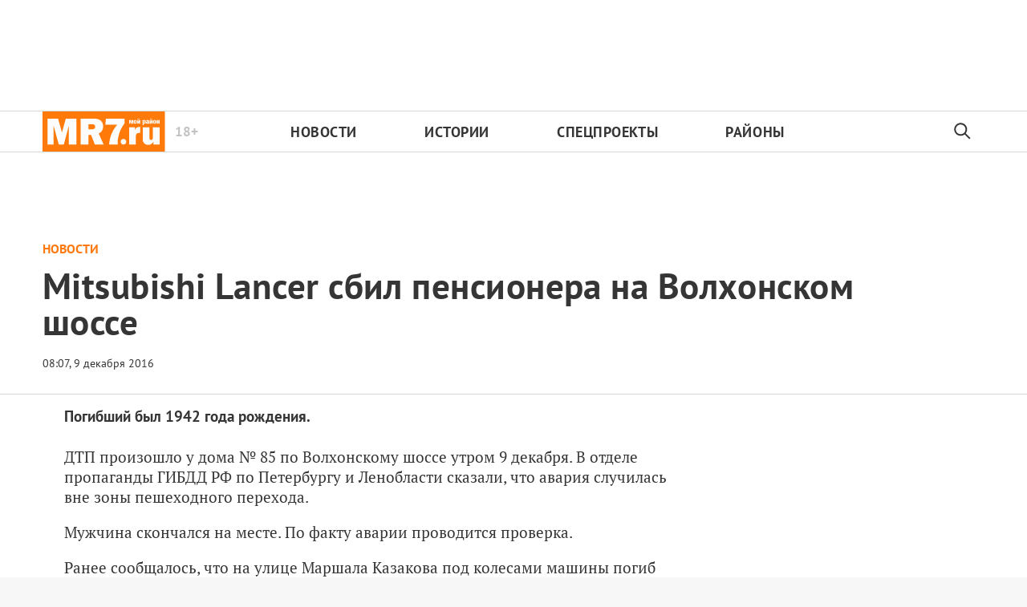

--- FILE ---
content_type: image/svg+xml
request_url: https://mr-7.ru/ic_print_dark_24dp.svg
body_size: 427
content:
<svg width="24" height="24" viewBox="0 0 24 24" fill="none" xmlns="http://www.w3.org/2000/svg">
<path d="M22 8H17V5C16.9999 4.73481 16.8946 4.48049 16.707 4.293L13.72 1.306C13.72 1.301 13.714 1.295 13.71 1.29C13.6595 1.25076 13.6049 1.21722 13.547 1.19C13.3879 1.07318 13.1973 1.00697 13 1H8C7.73478 1 7.48043 1.10536 7.29289 1.29289C7.10536 1.48043 7 1.73478 7 2V8H2C1.73478 8 1.48043 8.10536 1.29289 8.29289C1.10536 8.48043 1 8.73478 1 9V19C1 19.2652 1.10536 19.5196 1.29289 19.7071C1.48043 19.8946 1.73478 20 2 20H7V22C7 22.2652 7.10536 22.5196 7.29289 22.7071C7.48043 22.8946 7.73478 23 8 23H16C16.2652 23 16.5196 22.8946 16.7071 22.7071C16.8946 22.5196 17 22.2652 17 22V20H22C22.2652 20 22.5196 19.8946 22.7071 19.7071C22.8946 19.5196 23 19.2652 23 19V9C23 8.73478 22.8946 8.48043 22.7071 8.29289C22.5196 8.10536 22.2652 8 22 8ZM9 3H12V5C12 5.26522 12.1054 5.51957 12.2929 5.70711C12.4804 5.89464 12.7348 6 13 6H15V8H9V3ZM15 21H9V17H15V21ZM21 18H17V16C17 15.7348 16.8946 15.4804 16.7071 15.2929C16.5196 15.1054 16.2652 15 16 15H8C7.73478 15 7.48043 15.1054 7.29289 15.2929C7.10536 15.4804 7 15.7348 7 16V18H3V10H21V18Z" fill="#353535"/>
</svg>
